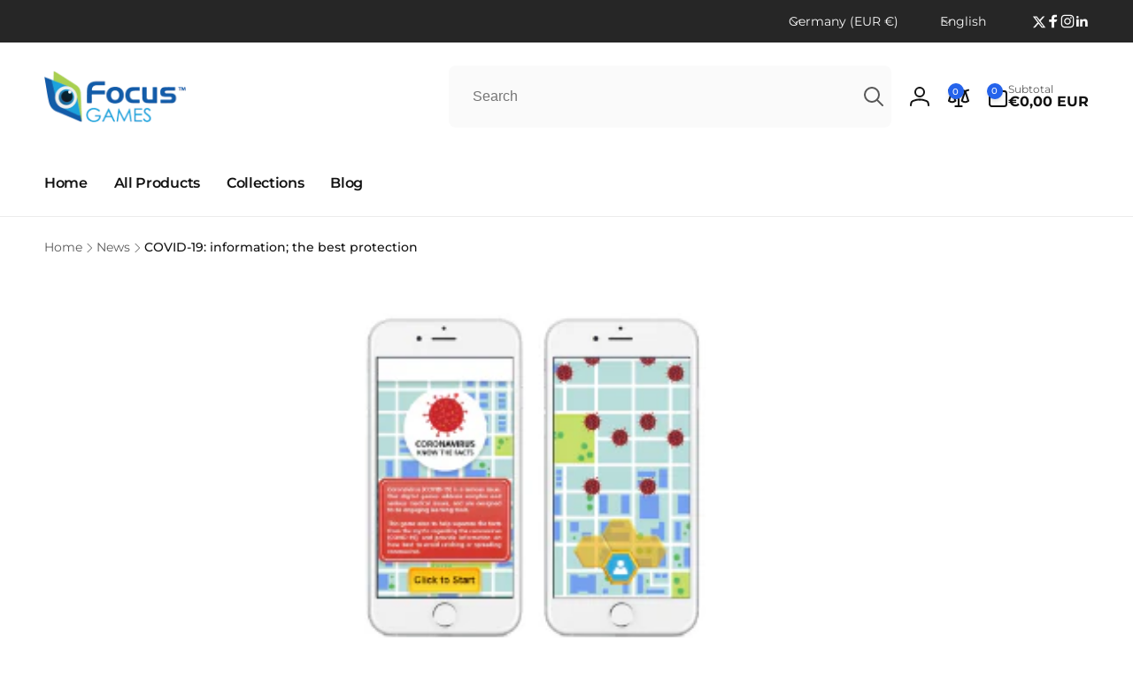

--- FILE ---
content_type: text/css
request_url: https://shop.focusgames.com/cdn/shop/t/11/assets/section-blog-post.css?v=152833107784117194121707741524
body_size: 249
content:
.article-page-section{background:linear-gradient(0deg,rgb(var(--color-background)) 0% 100%),linear-gradient(180deg,rgba(var(--color-background-input),0),rgb(var(--color-background-input)))}.article-template__breadcrumbs{padding:2.4rem 0rem;margin-bottom:2.4rem}.article-template__blocks{gap:3.2rem}.article-template__hero-small{height:11rem}.article-template__hero-medium{height:22rem}.article-template__hero-large{height:33rem}.article-template__hero-image{border-radius:1rem}@media screen and (min-width: 750px) and (max-width: 989px){.article-template__hero-small{height:22rem}.article-template__hero-medium{height:44rem}.article-template__hero-large{height:66rem}.article-template__hero-image{border-radius:1.2rem}}@media screen and (min-width: 990px){.article-template__hero-small{height:27.5rem}.article-template__hero-medium{height:55rem}.article-template__hero-large{height:82.5rem}.article-template__hero-image{border-radius:1.6rem}}.article-template__header,.article-template__footer-share{gap:2.4rem}.article-template__comment-list{padding:2.4rem 1.6rem;gap:1.6rem;border-radius:1rem}.article-template__comment-wrapper .form__message--top{margin-top:0}.article-template__comments-comment{padding:2.4rem;box-shadow:0 1px 2px rgb(var(--color-foreground),.07);background:rgb(var(--color-background))}.article-template__comments-comment__date{margin-top:.8rem}.article-template__comments-comment__content{margin-top:1.2rem}.article-template__comment-list+.article-template__comment-form{margin-top:3.4rem}.article-template__comment-form{padding:2.4rem;border-radius:1.2rem;border:.1rem solid rgb(var(--color-foreground),.05);background:rgb(var(--color-background));gap:2.4rem}.article-template__comments-fields-wrapper,.article-template__comment-fields{gap:1.6rem}.article-template__previous-next-posts{--column-gap: 5rem;--row-gap: 3rem;display:grid;grid-template-columns:1fr;gap:var(--row-gap) var(--column-gap)}.article-template__previous-next-posts__link{column-gap:1.5rem}.article-template__previous-next-posts__item-inner{gap:1rem}.article-template__previous-next-posts__arrow{color:rgb(var(--color-foreground),.3);width:4rem;min-width:4rem}.article-template__comment-wrapper .pagination-wrapper{margin:1rem auto 0}@media screen and (min-width: 750px){.article-template__blocks{gap:4rem}.article-template__comment-list{padding:3.2rem;gap:2.4rem;border-radius:1.2rem}.article-template__comments-comment{padding:3.4rem;border-radius:1.2rem}.article-template__comments-comment__heading{flex-direction:row;justify-content:space-between;align-items:center}.article-template__comment-form{padding:3.2rem;gap:3.2rem}.article-template__comment-fields{display:grid;grid-template-columns:repeat(2,1fr)}.article-template__comments-fields-wrapper,.article-template__comment-fields{gap:2.4rem}}@media (min-width: 990px){.article-template__comment-list{padding:4rem;border-radius:1.6rem}.article-template__comment-form{padding:4rem;gap:4rem}.article-template__previous-next-posts{--column-gap: 10rem}}@media (min-width: 1200px){.article-template__narrow{max-width:112rem;margin-inline:auto}}.article-template__tags{gap:1.6rem}.article-template__tags__list{align-content:flex-start;gap:.8rem}.article-template__tag{padding:10px 16px 10px 12px;gap:.8rem;border-radius:10rem;background:rgb(var(--color-foreground),.05);text-decoration:none}.article-template__tag__icon{width:.7rem;height:.7rem;color:rgb(var(--color-background))}.article-template__tag:hover{box-shadow:inset 1px 1px 3px rgb(var(--color-foreground),.5)}.article-template__blog-name{padding:1.2rem 2rem;gap:1rem;border-radius:.8rem;background-color:rgb(var(--color-background));box-shadow:0 4px 6px -2px rgb(var(--color-foreground),.05),0 10px 15px -3px rgb(var(--color-foreground),.1);text-decoration:none;transition:background-color .5s ease}.article-template__blog-name:hover{background-color:rgb(var(--color-background-input))}.article-template__author-details{padding:3rem;border-radius:.5rem;border:.1rem solid rgb(var(--color-foreground),.05)}.article-template__author-details__inner--has-avatar{display:grid;grid-template-columns:10rem 1fr;gap:2rem}.article-template__author-details__avatar~.article-template__author-details__name{grid-column:2/2;grid-row:1/1;align-items:center}.article-template__author-details__avatar~.article-template__author-details__bio{grid-column:1/-1}@media (min-width: 750px){.article-template__previous-next-posts{--column-gap: 4rem;grid-template-columns:repeat(2,1fr)}.article-template__previous-next-posts--3-cols{grid-template-columns:1fr auto 1fr}.article-template__previous-next-posts__line{width:.1rem;height:100%}.article-template__previous-next-posts__link--next:only-child{grid-column:2/2}.article-template__author-details__avatar{grid-row:1/ span 2}.article-template__author-details__avatar~.article-template__author-details__bio{grid-column:2/-1}}@media (min-width: 990px){.article-template__previous-next-posts{--column-gap: 8rem;margin-top:2rem;margin-bottom:2rem}}
/*# sourceMappingURL=/cdn/shop/t/11/assets/section-blog-post.css.map?v=152833107784117194121707741524 */


--- FILE ---
content_type: text/css
request_url: https://shop.focusgames.com/cdn/shop/t/11/assets/component-newsletter.css?v=144301926171005223641707741521
body_size: -594
content:
.newsletter__form-field-wrapper{border-radius:var(--inputs-radius);padding:1rem;background-color:rgb(var(--color-background-input));box-shadow:0 1px 2px rgb(var(--color-foreground),.06),0 1px 3px rgb(var(--color-foreground),.1);gap:1rem}.newsletter__input{background-color:transparent;box-shadow:none;height:var(--newsletter-input-height)}input.newsletter__input::placeholder{color:rgb(var(--color-foreground));opacity:1}@media (max-width: 749px){.newsletter__button{min-width:var(--newsletter-input-height);padding:0}}@media (min-width: 750px){.newsletter__button--square{min-width:var(--newsletter-input-height);padding:0}}
/*# sourceMappingURL=/cdn/shop/t/11/assets/component-newsletter.css.map?v=144301926171005223641707741521 */
